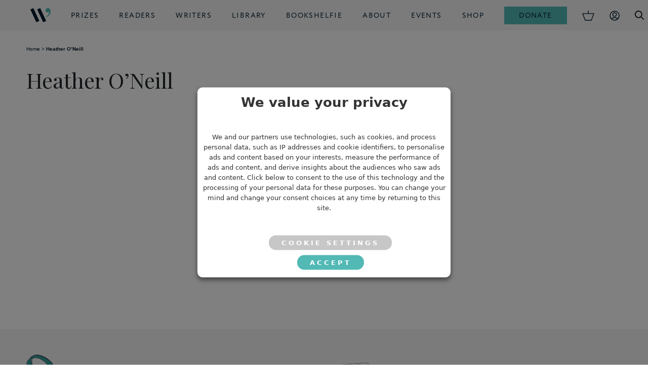

--- FILE ---
content_type: text/html; charset=UTF-8
request_url: https://womensprize.com/tag/heather-oneill/
body_size: 102340
content:
<!doctype html>
<html lang="en-US" class="no-js">

<head>
  <meta charset="UTF-8">
  <title>Heather O’Neill Archives - Women&#039;s Prize : Women&#039;s Prize</title>

  <meta name="viewport" content="width=device-width, initial-scale=1">
  <link rel="icon" type="image/png" href="/favicon-96x96.png" sizes="96x96" />
  <link rel="icon" type="image/svg+xml" href="/favicon.svg" />
  <link rel="shortcut icon" href="/favicon.ico" />
  <link rel="apple-touch-icon" sizes="180x180" href="/apple-touch-icon.png" />
  <meta name="apple-mobile-web-app-title" content="WP" />
  <link rel="manifest" href="/site.webmanifest" />

  <meta name='robots' content='index, follow, max-image-preview:large, max-snippet:-1, max-video-preview:-1' />
	<style>img:is([sizes="auto" i], [sizes^="auto," i]) { contain-intrinsic-size: 3000px 1500px }</style>
	
	<!-- This site is optimized with the Yoast SEO plugin v26.1.1 - https://yoast.com/wordpress/plugins/seo/ -->
	<link rel="canonical" href="https://womensprize.com/tag/heather-oneill/" />
	<meta property="og:locale" content="en_US" />
	<meta property="og:type" content="article" />
	<meta property="og:title" content="Heather O’Neill Archives - Women&#039;s Prize" />
	<meta property="og:url" content="https://womensprize.com/tag/heather-oneill/" />
	<meta property="og:site_name" content="Women&#039;s Prize" />
	<meta name="twitter:card" content="summary_large_image" />
	<meta name="twitter:site" content="@WomensPrize" />
	<script type="application/ld+json" class="yoast-schema-graph">{"@context":"https://schema.org","@graph":[{"@type":"CollectionPage","@id":"https://womensprize.com/tag/heather-oneill/","url":"https://womensprize.com/tag/heather-oneill/","name":"Heather O’Neill Archives - Women&#039;s Prize","isPartOf":{"@id":"https://womensprize.com/#website"},"primaryImageOfPage":{"@id":"https://womensprize.com/tag/heather-oneill/#primaryimage"},"image":{"@id":"https://womensprize.com/tag/heather-oneill/#primaryimage"},"thumbnailUrl":"https://womensprize.com/app/uploads/2024/01/The-Lonely-Hearts-Hotel.jpg","breadcrumb":{"@id":"https://womensprize.com/tag/heather-oneill/#breadcrumb"},"inLanguage":"en-US"},{"@type":"ImageObject","inLanguage":"en-US","@id":"https://womensprize.com/tag/heather-oneill/#primaryimage","url":"https://womensprize.com/app/uploads/2024/01/The-Lonely-Hearts-Hotel.jpg","contentUrl":"https://womensprize.com/app/uploads/2024/01/The-Lonely-Hearts-Hotel.jpg","width":1200,"height":800,"caption":"The Lonely Hearts Hotel"},{"@type":"BreadcrumbList","@id":"https://womensprize.com/tag/heather-oneill/#breadcrumb","itemListElement":[{"@type":"ListItem","position":1,"name":"Home","item":"https://womensprize.com"},{"@type":"ListItem","position":2,"name":"Heather O’Neill"}]},{"@type":"WebSite","@id":"https://womensprize.com/#website","url":"https://womensprize.com/","name":"Women's Prize","description":"Bringing people together through a shared passion for books written by women","publisher":{"@id":"https://womensprize.com/#organization"},"potentialAction":[{"@type":"SearchAction","target":{"@type":"EntryPoint","urlTemplate":"https://womensprize.com/?s={search_term_string}"},"query-input":{"@type":"PropertyValueSpecification","valueRequired":true,"valueName":"search_term_string"}}],"inLanguage":"en-US"},{"@type":"Organization","@id":"https://womensprize.com/#organization","name":"Women's Prize Trust","url":"https://womensprize.com/","logo":{"@type":"ImageObject","inLanguage":"en-US","@id":"https://womensprize.com/#/schema/logo/image/","url":"https://womensprize.com/app/uploads/2023/10/primary_logo.svg","contentUrl":"https://womensprize.com/app/uploads/2023/10/primary_logo.svg","width":1,"height":1,"caption":"Women's Prize Trust"},"image":{"@id":"https://womensprize.com/#/schema/logo/image/"},"sameAs":["https://www.facebook.com/womensprize","https://x.com/WomensPrize"]}]}</script>
	<!-- / Yoast SEO plugin. -->


<link rel='dns-prefetch' href='//fonts.googleapis.com' />
<link rel='dns-prefetch' href='//use.typekit.net' />
<link rel='dns-prefetch' href='//kit.fontawesome.com' />
<link rel="alternate" type="application/rss+xml" title="Women&#039;s Prize &raquo; Heather O’Neill Tag Feed" href="https://womensprize.com/tag/heather-oneill/feed/" />
<link rel='stylesheet' id='tribe-events-pro-mini-calendar-block-styles-css' href='https://womensprize.com/app/plugins/events-calendar-pro/build/css/tribe-events-pro-mini-calendar-block.css?ver=7.7.7' type='text/css' media='all' />
<style id='classic-theme-styles-inline-css' type='text/css'>
/*! This file is auto-generated */
.wp-block-button__link{color:#fff;background-color:#32373c;border-radius:9999px;box-shadow:none;text-decoration:none;padding:calc(.667em + 2px) calc(1.333em + 2px);font-size:1.125em}.wp-block-file__button{background:#32373c;color:#fff;text-decoration:none}
</style>
<style id='global-styles-inline-css' type='text/css'>
:root{--wp--preset--aspect-ratio--square: 1;--wp--preset--aspect-ratio--4-3: 4/3;--wp--preset--aspect-ratio--3-4: 3/4;--wp--preset--aspect-ratio--3-2: 3/2;--wp--preset--aspect-ratio--2-3: 2/3;--wp--preset--aspect-ratio--16-9: 16/9;--wp--preset--aspect-ratio--9-16: 9/16;--wp--preset--color--black: #000000;--wp--preset--color--cyan-bluish-gray: #abb8c3;--wp--preset--color--white: #ffffff;--wp--preset--color--pale-pink: #f78da7;--wp--preset--color--vivid-red: #cf2e2e;--wp--preset--color--luminous-vivid-orange: #ff6900;--wp--preset--color--luminous-vivid-amber: #fcb900;--wp--preset--color--light-green-cyan: #7bdcb5;--wp--preset--color--vivid-green-cyan: #00d084;--wp--preset--color--pale-cyan-blue: #8ed1fc;--wp--preset--color--vivid-cyan-blue: #0693e3;--wp--preset--color--vivid-purple: #9b51e0;--wp--preset--gradient--vivid-cyan-blue-to-vivid-purple: linear-gradient(135deg,rgba(6,147,227,1) 0%,rgb(155,81,224) 100%);--wp--preset--gradient--light-green-cyan-to-vivid-green-cyan: linear-gradient(135deg,rgb(122,220,180) 0%,rgb(0,208,130) 100%);--wp--preset--gradient--luminous-vivid-amber-to-luminous-vivid-orange: linear-gradient(135deg,rgba(252,185,0,1) 0%,rgba(255,105,0,1) 100%);--wp--preset--gradient--luminous-vivid-orange-to-vivid-red: linear-gradient(135deg,rgba(255,105,0,1) 0%,rgb(207,46,46) 100%);--wp--preset--gradient--very-light-gray-to-cyan-bluish-gray: linear-gradient(135deg,rgb(238,238,238) 0%,rgb(169,184,195) 100%);--wp--preset--gradient--cool-to-warm-spectrum: linear-gradient(135deg,rgb(74,234,220) 0%,rgb(151,120,209) 20%,rgb(207,42,186) 40%,rgb(238,44,130) 60%,rgb(251,105,98) 80%,rgb(254,248,76) 100%);--wp--preset--gradient--blush-light-purple: linear-gradient(135deg,rgb(255,206,236) 0%,rgb(152,150,240) 100%);--wp--preset--gradient--blush-bordeaux: linear-gradient(135deg,rgb(254,205,165) 0%,rgb(254,45,45) 50%,rgb(107,0,62) 100%);--wp--preset--gradient--luminous-dusk: linear-gradient(135deg,rgb(255,203,112) 0%,rgb(199,81,192) 50%,rgb(65,88,208) 100%);--wp--preset--gradient--pale-ocean: linear-gradient(135deg,rgb(255,245,203) 0%,rgb(182,227,212) 50%,rgb(51,167,181) 100%);--wp--preset--gradient--electric-grass: linear-gradient(135deg,rgb(202,248,128) 0%,rgb(113,206,126) 100%);--wp--preset--gradient--midnight: linear-gradient(135deg,rgb(2,3,129) 0%,rgb(40,116,252) 100%);--wp--preset--font-size--small: 13px;--wp--preset--font-size--medium: 20px;--wp--preset--font-size--large: 36px;--wp--preset--font-size--x-large: 42px;--wp--preset--spacing--20: 0.44rem;--wp--preset--spacing--30: 0.67rem;--wp--preset--spacing--40: 1rem;--wp--preset--spacing--50: 1.5rem;--wp--preset--spacing--60: 2.25rem;--wp--preset--spacing--70: 3.38rem;--wp--preset--spacing--80: 5.06rem;--wp--preset--shadow--natural: 6px 6px 9px rgba(0, 0, 0, 0.2);--wp--preset--shadow--deep: 12px 12px 50px rgba(0, 0, 0, 0.4);--wp--preset--shadow--sharp: 6px 6px 0px rgba(0, 0, 0, 0.2);--wp--preset--shadow--outlined: 6px 6px 0px -3px rgba(255, 255, 255, 1), 6px 6px rgba(0, 0, 0, 1);--wp--preset--shadow--crisp: 6px 6px 0px rgba(0, 0, 0, 1);}:where(.is-layout-flex){gap: 0.5em;}:where(.is-layout-grid){gap: 0.5em;}body .is-layout-flex{display: flex;}.is-layout-flex{flex-wrap: wrap;align-items: center;}.is-layout-flex > :is(*, div){margin: 0;}body .is-layout-grid{display: grid;}.is-layout-grid > :is(*, div){margin: 0;}:where(.wp-block-columns.is-layout-flex){gap: 2em;}:where(.wp-block-columns.is-layout-grid){gap: 2em;}:where(.wp-block-post-template.is-layout-flex){gap: 1.25em;}:where(.wp-block-post-template.is-layout-grid){gap: 1.25em;}.has-black-color{color: var(--wp--preset--color--black) !important;}.has-cyan-bluish-gray-color{color: var(--wp--preset--color--cyan-bluish-gray) !important;}.has-white-color{color: var(--wp--preset--color--white) !important;}.has-pale-pink-color{color: var(--wp--preset--color--pale-pink) !important;}.has-vivid-red-color{color: var(--wp--preset--color--vivid-red) !important;}.has-luminous-vivid-orange-color{color: var(--wp--preset--color--luminous-vivid-orange) !important;}.has-luminous-vivid-amber-color{color: var(--wp--preset--color--luminous-vivid-amber) !important;}.has-light-green-cyan-color{color: var(--wp--preset--color--light-green-cyan) !important;}.has-vivid-green-cyan-color{color: var(--wp--preset--color--vivid-green-cyan) !important;}.has-pale-cyan-blue-color{color: var(--wp--preset--color--pale-cyan-blue) !important;}.has-vivid-cyan-blue-color{color: var(--wp--preset--color--vivid-cyan-blue) !important;}.has-vivid-purple-color{color: var(--wp--preset--color--vivid-purple) !important;}.has-black-background-color{background-color: var(--wp--preset--color--black) !important;}.has-cyan-bluish-gray-background-color{background-color: var(--wp--preset--color--cyan-bluish-gray) !important;}.has-white-background-color{background-color: var(--wp--preset--color--white) !important;}.has-pale-pink-background-color{background-color: var(--wp--preset--color--pale-pink) !important;}.has-vivid-red-background-color{background-color: var(--wp--preset--color--vivid-red) !important;}.has-luminous-vivid-orange-background-color{background-color: var(--wp--preset--color--luminous-vivid-orange) !important;}.has-luminous-vivid-amber-background-color{background-color: var(--wp--preset--color--luminous-vivid-amber) !important;}.has-light-green-cyan-background-color{background-color: var(--wp--preset--color--light-green-cyan) !important;}.has-vivid-green-cyan-background-color{background-color: var(--wp--preset--color--vivid-green-cyan) !important;}.has-pale-cyan-blue-background-color{background-color: var(--wp--preset--color--pale-cyan-blue) !important;}.has-vivid-cyan-blue-background-color{background-color: var(--wp--preset--color--vivid-cyan-blue) !important;}.has-vivid-purple-background-color{background-color: var(--wp--preset--color--vivid-purple) !important;}.has-black-border-color{border-color: var(--wp--preset--color--black) !important;}.has-cyan-bluish-gray-border-color{border-color: var(--wp--preset--color--cyan-bluish-gray) !important;}.has-white-border-color{border-color: var(--wp--preset--color--white) !important;}.has-pale-pink-border-color{border-color: var(--wp--preset--color--pale-pink) !important;}.has-vivid-red-border-color{border-color: var(--wp--preset--color--vivid-red) !important;}.has-luminous-vivid-orange-border-color{border-color: var(--wp--preset--color--luminous-vivid-orange) !important;}.has-luminous-vivid-amber-border-color{border-color: var(--wp--preset--color--luminous-vivid-amber) !important;}.has-light-green-cyan-border-color{border-color: var(--wp--preset--color--light-green-cyan) !important;}.has-vivid-green-cyan-border-color{border-color: var(--wp--preset--color--vivid-green-cyan) !important;}.has-pale-cyan-blue-border-color{border-color: var(--wp--preset--color--pale-cyan-blue) !important;}.has-vivid-cyan-blue-border-color{border-color: var(--wp--preset--color--vivid-cyan-blue) !important;}.has-vivid-purple-border-color{border-color: var(--wp--preset--color--vivid-purple) !important;}.has-vivid-cyan-blue-to-vivid-purple-gradient-background{background: var(--wp--preset--gradient--vivid-cyan-blue-to-vivid-purple) !important;}.has-light-green-cyan-to-vivid-green-cyan-gradient-background{background: var(--wp--preset--gradient--light-green-cyan-to-vivid-green-cyan) !important;}.has-luminous-vivid-amber-to-luminous-vivid-orange-gradient-background{background: var(--wp--preset--gradient--luminous-vivid-amber-to-luminous-vivid-orange) !important;}.has-luminous-vivid-orange-to-vivid-red-gradient-background{background: var(--wp--preset--gradient--luminous-vivid-orange-to-vivid-red) !important;}.has-very-light-gray-to-cyan-bluish-gray-gradient-background{background: var(--wp--preset--gradient--very-light-gray-to-cyan-bluish-gray) !important;}.has-cool-to-warm-spectrum-gradient-background{background: var(--wp--preset--gradient--cool-to-warm-spectrum) !important;}.has-blush-light-purple-gradient-background{background: var(--wp--preset--gradient--blush-light-purple) !important;}.has-blush-bordeaux-gradient-background{background: var(--wp--preset--gradient--blush-bordeaux) !important;}.has-luminous-dusk-gradient-background{background: var(--wp--preset--gradient--luminous-dusk) !important;}.has-pale-ocean-gradient-background{background: var(--wp--preset--gradient--pale-ocean) !important;}.has-electric-grass-gradient-background{background: var(--wp--preset--gradient--electric-grass) !important;}.has-midnight-gradient-background{background: var(--wp--preset--gradient--midnight) !important;}.has-small-font-size{font-size: var(--wp--preset--font-size--small) !important;}.has-medium-font-size{font-size: var(--wp--preset--font-size--medium) !important;}.has-large-font-size{font-size: var(--wp--preset--font-size--large) !important;}.has-x-large-font-size{font-size: var(--wp--preset--font-size--x-large) !important;}
:where(.wp-block-post-template.is-layout-flex){gap: 1.25em;}:where(.wp-block-post-template.is-layout-grid){gap: 1.25em;}
:where(.wp-block-columns.is-layout-flex){gap: 2em;}:where(.wp-block-columns.is-layout-grid){gap: 2em;}
:root :where(.wp-block-pullquote){font-size: 1.5em;line-height: 1.6;}
</style>
<link rel='stylesheet' id='trustseal_style-css' href='https://womensprize.com/app/plugins/donation-for-woocommerce/assets/css/user-wc-donation-form.css?ver=3.9.7&#038;t=19012026112451' type='text/css' media='all' />
<link rel='stylesheet' id='cookie-law-info-css' href='https://womensprize.com/app/plugins/webtoffee-gdpr-cookie-consent/public/css/cookie-law-info-public.css?ver=2.3.7' type='text/css' media='all' />
<link rel='stylesheet' id='cookie-law-info-gdpr-css' href='https://womensprize.com/app/plugins/webtoffee-gdpr-cookie-consent/public/css/cookie-law-info-gdpr.css?ver=2.3.7' type='text/css' media='all' />
<style id='cookie-law-info-gdpr-inline-css' type='text/css'>
.cli-modal-content, .cli-tab-content { background-color: #ffffff; }.cli-privacy-content-text, .cli-modal .cli-modal-dialog, .cli-tab-container p, a.cli-privacy-readmore { color: #000000; }.cli-tab-header { background-color: #f2f2f2; }.cli-tab-header, .cli-tab-header a.cli-nav-link,span.cli-necessary-caption,.cli-switch .cli-slider:after { color: #000000; }.cli-switch .cli-slider:before { background-color: #ffffff; }.cli-switch input:checked + .cli-slider:before { background-color: #ffffff; }.cli-switch .cli-slider { background-color: #e3e1e8; }.cli-switch input:checked + .cli-slider { background-color: #28a745; }.cli-modal-close svg { fill: #000000; }.cli-tab-footer .wt-cli-privacy-accept-all-btn { background-color: #00acad; color: #ffffff}.cli-tab-footer .wt-cli-privacy-accept-btn { background-color: #00acad; color: #ffffff}.cli-tab-header a:before{ border-right: 1px solid #000000; border-bottom: 1px solid #000000; }
</style>
<link rel='stylesheet' id='woocommerce-layout-css' href='https://womensprize.com/app/plugins/woocommerce/assets/css/woocommerce-layout.css?ver=10.2.2' type='text/css' media='all' />
<link rel='stylesheet' id='woocommerce-smallscreen-css' href='https://womensprize.com/app/plugins/woocommerce/assets/css/woocommerce-smallscreen.css?ver=10.2.2' type='text/css' media='only screen and (max-width: 768px)' />
<link rel='stylesheet' id='woocommerce-general-css' href='https://womensprize.com/app/plugins/woocommerce/assets/css/woocommerce.css?ver=10.2.2' type='text/css' media='all' />
<style id='woocommerce-inline-inline-css' type='text/css'>
.woocommerce form .form-row .required { visibility: visible; }
</style>
<link rel='stylesheet' id='jquery-ui-style-css' href='https://womensprize.com/app/plugins/woocommerce-bookings/dist/jquery-ui-styles.css?ver=1.11.4-wc-bookings.2.2.9' type='text/css' media='all' />
<link rel='stylesheet' id='wc-bookings-styles-css' href='https://womensprize.com/app/plugins/woocommerce-bookings/dist/frontend.css?ver=2.2.9' type='text/css' media='all' />
<link rel='stylesheet' id='brands-styles-css' href='https://womensprize.com/app/plugins/woocommerce/assets/css/brands.css?ver=10.2.2' type='text/css' media='all' />
<link rel='stylesheet' id='fonts-google-css' href='https://fonts.googleapis.com/css2?family=Playfair+Display&#038;display=swap&#038;ver=1.0.0' type='text/css' media='all' />
<link rel='stylesheet' id='fonts-adobe-css' href='https://use.typekit.net/akx8ckt.css?ver=1.0.0' type='text/css' media='all' />
<link rel='stylesheet' id='font-awesome-css' href='https://kit.fontawesome.com/09e78e7d0e.css?ver=1.0.0' type='text/css' media='all' />
<link rel='stylesheet' id='style-css' href='https://womensprize.com/app/themes/womensprize2023/style.css?ver=250' type='text/css' media='all' />
<script type="text/javascript" src="https://womensprize.com/admin/wp-includes/js/jquery/jquery.min.js?ver=3.7.1" id="jquery-core-js"></script>
<script type="text/javascript" id="cookie-law-info-js-extra">
/* <![CDATA[ */
var Cli_Data = {"nn_cookie_ids":[],"non_necessary_cookies":[],"cookielist":{"necessary":{"id":14,"status":true,"priority":0,"title":"Necessary","strict":true,"default_state":false,"ccpa_optout":false,"loadonstart":false},"functional":{"id":15,"status":true,"priority":5,"title":"Functional","strict":false,"default_state":false,"ccpa_optout":false,"loadonstart":false},"performance":{"id":16,"status":true,"priority":4,"title":"Performance","strict":false,"default_state":false,"ccpa_optout":false,"loadonstart":false},"analytics":{"id":17,"status":true,"priority":3,"title":"Analytics","strict":false,"default_state":false,"ccpa_optout":false,"loadonstart":false},"advertisement":{"id":18,"status":true,"priority":2,"title":"Advertisement","strict":false,"default_state":false,"ccpa_optout":false,"loadonstart":false},"others":{"id":19,"status":true,"priority":1,"title":"Others","strict":false,"default_state":false,"ccpa_optout":false,"loadonstart":false}},"ajax_url":"https:\/\/womensprize.com\/admin\/wp-admin\/admin-ajax.php","current_lang":"en","security":"4b7e887f20","eu_countries":["GB"],"geoIP":"disabled","use_custom_geolocation_api":"","custom_geolocation_api":"https:\/\/geoip.cookieyes.com\/geoip\/checker\/result.php","consentVersion":"1","strictlyEnabled":["necessary","obligatoire"],"cookieDomain":"","privacy_length":"250","ccpaEnabled":"","ccpaRegionBased":"","ccpaBarEnabled":"","ccpaType":"gdpr","triggerDomRefresh":"","secure_cookies":""};
var log_object = {"ajax_url":"https:\/\/womensprize.com\/admin\/wp-admin\/admin-ajax.php"};
/* ]]> */
</script>
<script type="text/javascript" src="https://womensprize.com/app/plugins/webtoffee-gdpr-cookie-consent/public/js/cookie-law-info-public.js?ver=2.3.7" id="cookie-law-info-js"></script>
<script type="text/javascript" src="https://womensprize.com/app/plugins/woocommerce/assets/js/jquery-blockui/jquery.blockUI.min.js?ver=2.7.0-wc.10.2.2" id="jquery-blockui-js" defer="defer" data-wp-strategy="defer"></script>
<script type="text/javascript" id="wc-add-to-cart-js-extra">
/* <![CDATA[ */
var wc_add_to_cart_params = {"ajax_url":"\/admin\/wp-admin\/admin-ajax.php","wc_ajax_url":"\/?wc-ajax=%%endpoint%%","i18n_view_cart":"View cart","cart_url":"https:\/\/womensprize.com\/cart\/","is_cart":"","cart_redirect_after_add":"yes"};
/* ]]> */
</script>
<script type="text/javascript" src="https://womensprize.com/app/plugins/woocommerce/assets/js/frontend/add-to-cart.min.js?ver=10.2.2" id="wc-add-to-cart-js" defer="defer" data-wp-strategy="defer"></script>
<script type="text/javascript" src="https://womensprize.com/app/plugins/woocommerce/assets/js/js-cookie/js.cookie.min.js?ver=2.1.4-wc.10.2.2" id="js-cookie-js" defer="defer" data-wp-strategy="defer"></script>
<script type="text/javascript" id="woocommerce-js-extra">
/* <![CDATA[ */
var woocommerce_params = {"ajax_url":"\/admin\/wp-admin\/admin-ajax.php","wc_ajax_url":"\/?wc-ajax=%%endpoint%%","i18n_password_show":"Show password","i18n_password_hide":"Hide password"};
/* ]]> */
</script>
<script type="text/javascript" src="https://womensprize.com/app/plugins/woocommerce/assets/js/frontend/woocommerce.min.js?ver=10.2.2" id="woocommerce-js" defer="defer" data-wp-strategy="defer"></script>
<link rel="https://api.w.org/" href="https://womensprize.com/wp-json/" /><link rel="alternate" title="JSON" type="application/json" href="https://womensprize.com/wp-json/wp/v2/tags/676" /><link rel="EditURI" type="application/rsd+xml" title="RSD" href="https://womensprize.com/admin/xmlrpc.php?rsd" />
<meta name="et-api-version" content="v1"><meta name="et-api-origin" content="https://womensprize.com"><link rel="https://theeventscalendar.com/" href="https://womensprize.com/wp-json/tribe/tickets/v1/" /><meta name="tec-api-version" content="v1"><meta name="tec-api-origin" content="https://womensprize.com"><link rel="alternate" href="https://womensprize.com/wp-json/tribe/events/v1/events/?tags=heather-oneill" />  <link rel="preconnect" href="https://fonts.googleapis.com">
  <link rel="preconnect" href="https://fonts.gstatic.com" crossorigin>
	<noscript><style>.woocommerce-product-gallery{ opacity: 1 !important; }</style></noscript>
	</head>

<body class="archive tag tag-heather-oneill tag-676 wp-theme-womensprize2023 theme-womensprize2023 woocommerce-no-js tribe-no-js tec-no-tickets-on-recurring tec-no-rsvp-on-recurring theme_default tribe-theme-womensprize2023">
  <div class="wom-header">
    <div id="menu-overlay" class="menu-overlay"></div>
    <div class="nav-main">
      <nav id="site-navigation" class="navbar navbar-expand-xl fixed-top px-1 px-md-5 disc" role="navigation">
        <div class="container">
          <a href="/" class="main-logo-wrapper">
            <img src="https://womensprize.com/app/themes/womensprize2023/assets/img/logos/primary_logo.svg" alt="Women's Prize" class="main-logo" />
          </a>

          <div class="hidden-icons">
            <span class="search-link">
              <svg xmlns="http://www.w3.org/2000/svg" viewBox="0 0 512 512">
                <path d="M368 208A160 160 0 1 0 48 208a160 160 0 1 0 320 0zM337.1 371.1C301.7 399.2 256.8 416 208 416C93.1 416 0 322.9 0 208S93.1 0 208 0S416 93.1 416 208c0 48.8-16.8 93.7-44.9 129.1L505 471c9.4 9.4 9.4 24.6 0 33.9s-24.6 9.4-33.9 0L337.1 371.1z" />
              </svg>
            </span>

            <div id="main-nav-mobile_icons" class="collapse navbar-collapse heading-font"><ul id="mobile_icons-menu" class="navbar-nav justify-content-end"><li id="menu-item-4405" class="menu-item menu-item-type-post_type menu-item-object-page nav-item-4405 is-icon"><a href="https://womensprize.com/cart/" class="nav-link  " ><svg width="26" height="21" viewBox="0 0 26 21" fill="none" xmlns="http://www.w3.org/2000/svg">
            <path d="M25 6.1958L19.4853 19.9998H14.9522H11.0478H6.50368L1 6.1958H25Z" stroke="#001A2C" stroke-width="1.5" stroke-linecap="round" stroke-linejoin="round"/>
            <path d="M13.0039 1V5.71566" stroke="#001A2C" stroke-width="1.5" stroke-linecap="round" stroke-linejoin="round"/>
          </svg></a></li><li id="menu-item-4404" class="menu-item menu-item-type-post_type menu-item-object-page nav-item-4404 is-icon"><a href="https://womensprize.com/my-account/" class="nav-link  " ><svg width="20" height="20" viewBox="0 0 20 20" fill="none" xmlns="http://www.w3.org/2000/svg">
    <path d="M10.0003 11.2598C11.9754 11.2598 13.5765 9.65872 13.5765 7.68363C13.5765 5.70855 11.9754 4.10742 10.0003 4.10742C8.0252 4.10742 6.42407 5.70855 6.42407 7.68363C6.42407 9.65872 8.0252 11.2598 10.0003 11.2598Z" stroke="#001A2C" stroke-width="1.5" stroke-miterlimit="10"/>
    <path d="M16.3598 16.359C14.877 14.7017 12.5854 13.6392 10.0003 13.6392C7.41532 13.6392 5.11576 14.7096 3.64087 16.359" stroke="#001A2C" stroke-width="1.5" stroke-miterlimit="10"/>
    <path d="M10 19C14.9706 19 19 14.9706 19 10C19 5.02944 14.9706 1 10 1C5.02944 1 1 5.02944 1 10C1 14.9706 5.02944 19 10 19Z" stroke="#001A2C" stroke-width="1.5" stroke-miterlimit="10"/>
  </svg></a></li></ul></div>          </div>

          <button id="mobile-hamburger" class="navbar-toggler" type="button" data-bs-toggle="collapse" data-bs-target="#main-nav" aria-controls="main-nav" aria-expanded="false" aria-label="Toggle navigation">
            <span class="navbar-toggler-icon"></span>
          </button>

          
<div class="row search-row mobile-search bg_grey">
  <div class="col-12">
    <div class="d-flex align-items-center justify-content-center search-row-inner">
      <div class="text-center">
                  <h1>Search</h1>
        
        <form action="https://womensprize.com" class="search-form" method="get">
          <input type="text" name="s" placeholder="Search..." />
          <button type="submit" class="search-submit"><i class="fa-light fa-magnifying-glass"></i></button>
        </form>
      </div>
    </div>
  </div>
</div>
          <div id="main-nav" class="collapse navbar-collapse heading-font"><ul id="primary-menu" class="navbar-nav justify-content-end"><li id="menu-item-30" class="menu-item menu-item-type-post_type menu-item-object-page nav-item-30 menu-item-has-children dropdown"><a href="https://womensprize.com/prizes/" class="nav-link nav-link active dropdown-toggle " data-bs-toggle="dropdown" aria-haspopup="true" aria-expanded="false" >Prizes</a><div class="dropdown-menu py-5"><div class="container py-4"><div class="row justify-content-center justify-content-xl-between justify-content-xxl-start"><ul class="mega-menu-sub col-12 col-xl-8 offset-0 offset-xl-1"><li id="menu-item-39" class="menu-item menu-item-type-post_type menu-item-object-page nav-item-39 menu-item-has-children dropdown "><img class="sub-menu-img" src="https://womensprize.com/app/uploads/2025/09/01_WPF_2026_lockup_72-3-222x300.png" alt="" loading="lazy" /><a class="nav-link" href="https://womensprize.com/prizes/womens-prize-for-fiction/" > Women’s Prize For Fiction</a><ul class="mega-menu-sub col-12 col-xl-8 offset-0 offset-xl-1"><li id="menu-item-71244" class="menu-item menu-item-type-post_type menu-item-object-page nav-item-71244 "><a class="nav-link" href="https://womensprize.com/prizes/womens-prize-for-fiction/judges/" > Judges</a></li><li id="menu-item-4947" class="menu-item menu-item-type-post_type menu-item-object-page nav-item-4947 "><a class="nav-link" href="https://womensprize.com/prizes/womens-prize-for-fiction/resources/" > Resources</a></li></ul></li><li id="menu-item-51" class="menu-item menu-item-type-post_type menu-item-object-page nav-item-51 menu-item-has-children dropdown "><img class="sub-menu-img" src="https://womensprize.com/app/uploads/2025/09/01_WPNF_2026_lockup_72-3-218x300.png" alt="" loading="lazy" /><a class="nav-link" href="https://womensprize.com/prizes/womens-prize-for-non-fiction/" > Women’s Prize For Non-Fiction</a><ul class="mega-menu-sub col-12 col-xl-8 offset-0 offset-xl-1"><li id="menu-item-71250" class="menu-item menu-item-type-post_type menu-item-object-page nav-item-71250 "><a class="nav-link" href="https://womensprize.com/prizes/womens-prize-for-non-fiction/judges/" > Judges</a></li><li id="menu-item-4904" class="menu-item menu-item-type-post_type menu-item-object-page nav-item-4904 "><a class="nav-link" href="https://womensprize.com/prizes/womens-prize-for-non-fiction/resources/" > Resources</a></li></ul></li></ul><div class="feature-menu-item-wrapper col-12 col-lg-3"><div class="prize_images"><a class="item" href="https://womensprize.com/meet-the-judges-of-the-2026-womens-prizes/" target=""><img class="" src="https://womensprize.com/app/uploads/2025/10/Judges_2026_Womens_Prize_branded_web-1-1-300x200.jpg" alt="" loading="lazy" /></a></div></div></div></div></div></li><li id="menu-item-4392" class="menu-item menu-item-type-post_type menu-item-object-page nav-item-4392 menu-item-has-children dropdown"><a href="https://womensprize.com/readers/" class="nav-link nav-link active dropdown-toggle " data-bs-toggle="dropdown" aria-haspopup="true" aria-expanded="false" >Readers</a><div class="dropdown-menu py-5"><div class="container py-4"><div class="row justify-content-center justify-content-xl-between justify-content-xxl-start"><ul class="mega-menu-sub col-12 col-xl-8 offset-0 offset-xl-1"><li id="menu-item-4393" class="menu-item menu-item-type-post_type menu-item-object-page nav-item-4393 menu-item-has-children dropdown "><a class="nav-link" href="https://womensprize.com/readers/" > Readers</a><ul class="mega-menu-sub col-12 col-xl-8 offset-0 offset-xl-1"><li id="menu-item-4396" class="menu-item menu-item-type-taxonomy menu-item-object-category nav-item-4396 "><a class="nav-link" href="https://womensprize.com/category/articles/" > / Articles</a></li><li id="menu-item-4394" class="menu-item menu-item-type-taxonomy menu-item-object-category nav-item-4394 "><a class="nav-link" href="https://womensprize.com/category/interviews/" > / Interviews</a></li><li id="menu-item-4395" class="menu-item menu-item-type-taxonomy menu-item-object-category nav-item-4395 "><a class="nav-link" href="https://womensprize.com/category/news/" > / News</a></li><li id="menu-item-4397" class="menu-item menu-item-type-taxonomy menu-item-object-category nav-item-4397 "><a class="nav-link" href="https://womensprize.com/category/recommendations/" > / Recommendations</a></li><li id="menu-item-11252" class="menu-item menu-item-type-taxonomy menu-item-object-category nav-item-11252 "><a class="nav-link" href="https://womensprize.com/category/competitions/" > / Win</a></li></ul></li></ul><div class="feature-menu-item-wrapper col-12 col-lg-3"><a class="event_card" href="https://womensprize.com/product/womens-prize-x-black-beech-bookworm-mittens/" target="_blank">
      <span class="card_image">
        <img src="https://womensprize.com/app/uploads/2025/09/Book-Worm-Mittens-1024x683.jpg" alt="" loading="lazy" />
      </span>
      <span class="card_content">
        <p class="signpost"></p>
        <h3><strong>Women's Prize x Black & Beech Bookworm Mittens</strong></h3>
        <p class="date-text"></p>
      </span>
    </a></div></div></div></div></li><li id="menu-item-4828" class="menu-item menu-item-type-post_type menu-item-object-page nav-item-4828 menu-item-has-children dropdown"><a href="https://womensprize.com/writers/" class="nav-link nav-link active dropdown-toggle " data-bs-toggle="dropdown" aria-haspopup="true" aria-expanded="false" >Writers</a><div class="dropdown-menu py-5"><div class="container py-4"><div class="row justify-content-center justify-content-xl-between justify-content-xxl-start"><ul class="mega-menu-sub col-12 col-xl-8 offset-0 offset-xl-1"><li id="menu-item-4890" class="menu-item menu-item-type-post_type menu-item-object-page nav-item-4890 "><a class="nav-link" href="https://womensprize.com/writers/" > Writers</a></li><li id="menu-item-4870" class="menu-item menu-item-type-taxonomy menu-item-object-category nav-item-4870 "><a class="nav-link" href="https://womensprize.com/category/writers-toolkit/" > / Writers' Toolkit</a></li><li id="menu-item-4868" class="menu-item menu-item-type-post_type menu-item-object-page nav-item-4868 menu-item-has-children dropdown is-icon "><a class="nav-link" href="https://womensprize.com/writers/discoveries/" > Discoveries</a><ul class="mega-menu-sub col-12 col-xl-8 offset-0 offset-xl-1"><li id="menu-item-21759" class="menu-item menu-item-type-post_type menu-item-object-page nav-item-21759 "><a class="nav-link" href="https://womensprize.com/writers/discoveries/resources/" > / Resources</a></li></ul></li><li id="menu-item-4869" class="menu-item menu-item-type-post_type menu-item-object-page nav-item-4869 "><a class="nav-link" href="https://womensprize.com/writers/horizons/" > Horizons</a></li></ul><div class="feature-menu-item-wrapper col-12 col-lg-3"><a class="event_card" href="https://womensprize.com/product/the-writers-pencil-set/" target="_blank">
      <span class="card_image">
        <img src="https://womensprize.com/app/uploads/2024/01/Pencils-Again-1024x1024.jpg" alt="The Writer's Pencil Set" loading="lazy" />
      </span>
      <span class="card_content">
        <p class="signpost"></p>
        <h3><strong>The Writer's Pencil Set</strong></h3>
        <p class="date-text"></p>
      </span>
    </a></div></div></div></div></li><li id="menu-item-4391" class="menu-item menu-item-type-post_type menu-item-object-page nav-item-4391"><a href="https://womensprize.com/library/" class="nav-link  " >Library</a></li><li id="menu-item-70644" class="menu-item menu-item-type-post_type menu-item-object-page nav-item-70644"><a href="https://womensprize.com/podcast/" class="nav-link  " >Bookshelfie</a></li><li id="menu-item-29" class="menu-item menu-item-type-post_type menu-item-object-page nav-item-29 menu-item-has-children dropdown"><a href="https://womensprize.com/about/" class="nav-link nav-link active dropdown-toggle " data-bs-toggle="dropdown" aria-haspopup="true" aria-expanded="false" >About</a><div class="dropdown-menu py-5"><div class="container py-4"><div class="row justify-content-center justify-content-xl-between justify-content-xxl-start"><ul class="mega-menu-sub col-12 col-xl-8 offset-0 offset-xl-1"><li id="menu-item-4906" class="menu-item menu-item-type-post_type menu-item-object-page nav-item-4906 menu-item-has-children dropdown "><a class="nav-link" href="https://womensprize.com/about/" > About</a><ul class="mega-menu-sub col-12 col-xl-8 offset-0 offset-xl-1"><li id="menu-item-53" class="menu-item menu-item-type-post_type menu-item-object-page nav-item-53 "><a class="nav-link" href="https://womensprize.com/prizes/sponsors/" > Sponsors</a></li><li id="menu-item-21994" class="menu-item menu-item-type-post_type menu-item-object-page nav-item-21994 "><a class="nav-link" href="https://womensprize.com/partners/" > Partners</a></li><li id="menu-item-21993" class="menu-item menu-item-type-post_type menu-item-object-page nav-item-21993 "><a class="nav-link" href="https://womensprize.com/supporters/" > Supporters</a></li></ul></li><li id="menu-item-4905" class="menu-item menu-item-type-post_type menu-item-object-page nav-item-4905 "><a class="nav-link" href="https://womensprize.com/about/impact/" > Impact</a></li></ul></div></div></div></li><li id="menu-item-8392" class="menu-item menu-item-type-post_type menu-item-object-page nav-item-8392"><a href="https://womensprize.com/readers/events/" class="nav-link  " >Events</a></li><li id="menu-item-4907" class="menu-item menu-item-type-post_type menu-item-object-page nav-item-4907"><a href="https://womensprize.com/shop/" class="nav-link  " >Shop</a></li><li id="menu-item-4399" class="menu-item menu-item-type-post_type menu-item-object-page nav-item-4399 is-btn"><a href="https://womensprize.com/donate/" class="nav-link  btn btn_primary btn_jade" >Donate</a></li><li id="menu-item-4401" class="menu-item menu-item-type-post_type menu-item-object-page nav-item-4401 is-icon hide-on-mobile"><a href="https://womensprize.com/cart/" class="nav-link  " ><svg width="26" height="21" viewBox="0 0 26 21" fill="none" xmlns="http://www.w3.org/2000/svg">
            <path d="M25 6.1958L19.4853 19.9998H14.9522H11.0478H6.50368L1 6.1958H25Z" stroke="#001A2C" stroke-width="1.5" stroke-linecap="round" stroke-linejoin="round"/>
            <path d="M13.0039 1V5.71566" stroke="#001A2C" stroke-width="1.5" stroke-linecap="round" stroke-linejoin="round"/>
          </svg></a></li><li id="menu-item-4400" class="menu-item menu-item-type-post_type menu-item-object-page nav-item-4400 is-icon hide-on-mobile"><a href="https://womensprize.com/my-account/" class="nav-link  " ><svg width="20" height="20" viewBox="0 0 20 20" fill="none" xmlns="http://www.w3.org/2000/svg">
    <path d="M10.0003 11.2598C11.9754 11.2598 13.5765 9.65872 13.5765 7.68363C13.5765 5.70855 11.9754 4.10742 10.0003 4.10742C8.0252 4.10742 6.42407 5.70855 6.42407 7.68363C6.42407 9.65872 8.0252 11.2598 10.0003 11.2598Z" stroke="#001A2C" stroke-width="1.5" stroke-miterlimit="10"/>
    <path d="M16.3598 16.359C14.877 14.7017 12.5854 13.6392 10.0003 13.6392C7.41532 13.6392 5.11576 14.7096 3.64087 16.359" stroke="#001A2C" stroke-width="1.5" stroke-miterlimit="10"/>
    <path d="M10 19C14.9706 19 19 14.9706 19 10C19 5.02944 14.9706 1 10 1C5.02944 1 1 5.02944 1 10C1 14.9706 5.02944 19 10 19Z" stroke="#001A2C" stroke-width="1.5" stroke-miterlimit="10"/>
  </svg></a></li></ul></div>
          <span class="search-link">
            <svg xmlns="http://www.w3.org/2000/svg" viewBox="0 0 512 512">
              <path d="M368 208A160 160 0 1 0 48 208a160 160 0 1 0 320 0zM337.1 371.1C301.7 399.2 256.8 416 208 416C93.1 416 0 322.9 0 208S93.1 0 208 0S416 93.1 416 208c0 48.8-16.8 93.7-44.9 129.1L505 471c9.4 9.4 9.4 24.6 0 33.9s-24.6 9.4-33.9 0L337.1 371.1z" />
            </svg>
          </span>
        </div>
      </nav>
    </div>
  </div>

  
<div class="row search-row desktop-search bg_grey">
  <div class="col-12">
    <div class="d-flex align-items-center justify-content-center search-row-inner">
      <div class="text-center">
                  <h1>Search</h1>
        
        <form action="https://womensprize.com" class="search-form" method="get">
          <input type="text" name="s" placeholder="Search..." />
          <button type="submit" class="search-submit"><i class="fa-light fa-magnifying-glass"></i></button>
        </form>
      </div>
    </div>
  </div>
</div>
  <div class="spacer"></div>

    <div class="container bg_white breadcrumb-wrapper">
    <div class="row">
      <div class="col-md-12">
        <div class="breadcrumbs">
          <p id="breadcrumbs"><span><span><a href="https://womensprize.com">Home</a></span> &gt; <span class="breadcrumb_last" aria-current="page"><strong>Heather O’Neill</strong></span></span></p>        </div>
      </div>
    </div>
  </div>

<header class="hero hero_news">
  <div class="container">

    <div class="row d-flex align-items-center justify-content-center">
      <div class="col-12">
        <h1>Heather O’Neill</h1>      </div>
    </div>
  </div>
</header>

<section class="wom-posts-section" data-category-id="676" data-row-index="1711818421" data-type="post" data-taxonomy="filter" data-posts-per-page="10" id="archive-container-1711818421" data-columns="4">
  <div class="container">
    
    
    <div class="card-wrapper">
      <div class="row posts-container  hide-excerpt-in-cards mb-5" id="post-excerpts-container-1711818421">
        <p class="none-found">No articles found</p>      </div>

      <div class="loading-icon" style="display: none;"></div>

              <div class="row text-center mt-5">
          <div class="col">
            <button id="archive-load-more-1711818421" class="btn btn_secondary btn_white archive-load-more" disabled>Load more</button>
          </div>
        </div>
          </div>

  </div>
</section>


<section class="podcast-events bg_grey illustration-normal">
  <div class="container">
    <div class="row mb-4 d-none d-lg-flex">
      <div class="col-12 col-lg-3">
        <div>
                      <div class="illustration normal">
              <img src="https://womensprize.com/app/themes/womensprize2023/assets/img/illustrations/headphones.svg" alt="Headphones" loading="lazy" />
            </div>
                    <h2><strong>Bookshelfie Podcast</strong></h2>
        </div>
      </div>
      <div class="col-12 col-lg-3">
        <a href="https://link.chtbl.com/Womens_Prize_for_Fiction_Podcast" class="btn btn_secondary btn_white" target="_blank">Listen Now</a>
      </div>
      <div class="col-12 col-lg-3">
        <div>
                      <div class="illustration normal">
              <svg width="118" height="118" viewBox="0 0 118 118" fill="none" xmlns="http://www.w3.org/2000/svg" xmlns:xlink="http://www.w3.org/1999/xlink">
                <rect width="118" height="118" fill="url(#pattern0)" />
                <defs>
                  <pattern id="pattern0" patternContentUnits="objectBoundingBox" width="1" height="1">
                    <use xlink:href="#image0_4532_5097" transform="scale(0.0025)" />
                  </pattern>
                  <image id="image0_4532_5097" width="400" height="400" xlink:href="[data-uri]" />
                </defs>
              </svg>
            </div>
                    <h2><strong>Events</strong></h2>
        </div>
      </div>
      <div class="col-12 col-lg-3">
        <a href="https://womensprize.com/readers/events/" class="btn btn_secondary btn_white" target="_blank">Explore</a>
      </div>
    </div>

    <div class="row podcast-bookshelfie">
      <div class="col-12 col-lg-5">
                <div class="card_wrapper_header d-lg-none">
          <h2><strong>Bookshelfie Podcast</strong></h2>
          <a href="https://link.chtbl.com/Womens_Prize_for_Fiction_Podcast" class="btn btn_secondary btn_white btn_right" target="_blank">Listen Now</a>
        </div>

        <div class="row">
          <div class="col-12">
            <ul class="podcasts"><li class="podcast first" data-audio="https://dts.podtrac.com/redirect.mp3/audioboom.com/posts/8819209.mp3?modified=1766051651&sid=5086917&source=api" data-image="https://audioboom.com/i/43268220"><img alt="Bookshelfie: Self Esteem" src="https://audioboom.com/i/43268220" loading="lazy" /><div><span class="h2 play"><strong><i class="fa-kit fa-solid-play"></i><i class="fa-solid fa-circle-pause"></i>Listen Now</strong></span><br>S8 E25: Bookshelfie: Self Esteem</div></li></ul>          </div>
        </div>
      </div>

      <div class="col-12 col-lg-6 offset-lg-1 events-wrapper">
        <div class="illustration-right">
          <img src="https://womensprize.com/app/themes/womensprize2023/assets/img/illustrations/tickets.svg" alt="Tickets" loading="lazy" />
        </div>

        <div class="card_wrapper_header d-lg-none">
          <h2><strong>Events</strong></h2>
          <a href="https://womensprize.com/readers/events/" class="btn btn_secondary btn_white btn_right">Explore</a>
        </div>

        <div class="row">
          <div class="col-12"><a class="event_card" href="https://womensprize.com/event/womens-prize-live-2026/">
    <span class="card_image">
      <img src="https://womensprize.com/app/uploads/2025/05/LIVE-Web-Header-768x512.jpg" alt="" loading="lazy">
    </span>
    <span class="card_content">
      <div class="inner">
        <p class="signpost">BEDFORD SQUARE GARDENS</p>
        <h3><strong>Women's Prize LIVE 2026</strong></h3>
        <p class="date">June 10, 2026 @ 12:00 pm</p>
      </div>
    </span>
  </a></div>        </div>

      </div>
    </div>
  </div>
</section>

                <footer>
          <div class="container">
            <div class="row">
              <div class="col-12"><a href="https://instagram.com/womensprize" class="btn btn_more" target="_blank">Follow Us @womensprize</a></div>
              <figure data-behold-id="0Ztdea6wKWqAMIkKPoQ7"></figure>
              <script>
                jQuery(document).ready(function($) {
                  const beholdFigure = $('figure[data-behold-id]');
                  const beholdScriptUrl = 'https://w.behold.so/widget.js';

                  if ('IntersectionObserver' in window) {
                    const observer = new IntersectionObserver((entries, observer) => {
                      entries.forEach(entry => {
                        if (entry.isIntersecting) {
                          const script = document.createElement('script');
                          script.src = beholdScriptUrl;
                          script.type = 'module';
                          document.body.appendChild(script);
                          observer.unobserve(entry.target);
                        }
                      });
                    }, {
                      rootMargin: '400px'
                    });

                    beholdFigure.each(function() {
                      observer.observe(this);
                    });
                  } else {
                    // Fallback for browsers that do not support IntersectionObserver
                    const script = document.createElement('script');
                    script.src = beholdScriptUrl;
                    script.type = 'module';
                    document.body.appendChild(script);
                  }
                });
              </script>
            </div>
            <div class="row">
              <div class="col-12 col-md-6">
                <div class="menu-footer-menu-container"><ul id="menu-footer-menu" class="menu"><li id="menu-item-251" class="menu-item menu-item-type-post_type menu-item-object-page menu-item-251"><a href="https://womensprize.com/about/">About</a></li>
<li id="menu-item-447" class="menu-item menu-item-type-custom menu-item-object-custom menu-item-447"><a href="https://womensprize.com/donate/">Donate</a></li>
<li id="menu-item-446" class="menu-item menu-item-type-custom menu-item-object-custom menu-item-446"><a target="_blank" rel="privacy-policy" href="https://womensprize.com/privacy-policy/">Privacy Policy</a></li>
</ul></div>              </div>
            </div>
            <div class="row m-flex">
              <div class="col-12 col-xl-5"><ul class="socials"><li><a href="https://www.facebook.com/womensprize" target="_blank"><i class="fa-classic fa-brands fa-facebook" aria-hidden="true"></i></a></li><li><a href="https://www.instagram.com/womensprize/" target="_blank"><i class="fa-classic fa-brands fa-instagram" aria-hidden="true"></i></a></li><li><a href="https://www.tiktok.com/@womensprize" target="_blank"><i class="fa-classic fa-brands fa-tiktok" aria-hidden="true"></i></a></li><li><a href="https://www.threads.net/@womensprize" target="_blank"><i class="fa-classic fa-brands fa-threads" aria-hidden="true"></i></a></li><li><a href="https://bsky.app/profile/womensprize.bsky.social" target="_blank"><i class="fa-classic fa-brands fa-bluesky" aria-hidden="true"></i></a></li><li><a href="https://www.youtube.com/channel/UC2ySacPyeGpzJar17ujP-gQ" target="_blank"><i class="fa-classic fa-brands fa-youtube" aria-hidden="true"></i></a></li><li><a href="https://www.linkedin.com/company/11593525/admin/feed/posts/" target="_blank"><i class="fa-classic fa-brands fa-linkedin-in" aria-hidden="true"></i></a></li></ul></div>
              <div class="col-12 col-xl-4 terms pe-0">The Women's Prize Trust is a registered charity (no. 1181253)<br>© Women's Prize Trust 2026</div>
              <div class="footer-design col-12 col-xl-3 terms">SITE - <a href="https://orangegrove.uk/" target="_blank">UX/UI by ORANGEGROVE</a></div>
            </div>
        </footer>
        <script type="speculationrules">
{"prefetch":[{"source":"document","where":{"and":[{"href_matches":"\/*"},{"not":{"href_matches":["\/admin\/wp-*.php","\/admin\/wp-admin\/*","\/app\/uploads\/*","\/app\/*","\/app\/plugins\/*","\/app\/themes\/womensprize2023\/*","\/*\\?(.+)"]}},{"not":{"selector_matches":"a[rel~=\"nofollow\"]"}},{"not":{"selector_matches":".no-prefetch, .no-prefetch a"}}]},"eagerness":"conservative"}]}
</script>
		<script>
		( function ( body ) {
			'use strict';
			body.className = body.className.replace( /\btribe-no-js\b/, 'tribe-js' );
		} )( document.body );
		</script>
		<script> /* <![CDATA[ */var tribe_l10n_datatables = {"aria":{"sort_ascending":": activate to sort column ascending","sort_descending":": activate to sort column descending"},"length_menu":"Show _MENU_ entries","empty_table":"No data available in table","info":"Showing _START_ to _END_ of _TOTAL_ entries","info_empty":"Showing 0 to 0 of 0 entries","info_filtered":"(filtered from _MAX_ total entries)","zero_records":"No matching records found","search":"Search:","all_selected_text":"All items on this page were selected. ","select_all_link":"Select all pages","clear_selection":"Clear Selection.","pagination":{"all":"All","next":"Next","previous":"Previous"},"select":{"rows":{"0":"","_":": Selected %d rows","1":": Selected 1 row"}},"datepicker":{"dayNames":["Sunday","Monday","Tuesday","Wednesday","Thursday","Friday","Saturday"],"dayNamesShort":["Sun","Mon","Tue","Wed","Thu","Fri","Sat"],"dayNamesMin":["S","M","T","W","T","F","S"],"monthNames":["January","February","March","April","May","June","July","August","September","October","November","December"],"monthNamesShort":["January","February","March","April","May","June","July","August","September","October","November","December"],"monthNamesMin":["Jan","Feb","Mar","Apr","May","Jun","Jul","Aug","Sep","Oct","Nov","Dec"],"nextText":"Next","prevText":"Prev","currentText":"Today","closeText":"Done","today":"Today","clear":"Clear"},"registration_prompt":"There is unsaved attendee information. Are you sure you want to continue?"};/* ]]> */ </script><div class="wt-cli-cookie-bar-container" data-nosnippet="true"><!--googleoff: all--><div id="cookie-law-info-bar" role="dialog" aria-live="polite" aria-label="cookieconsent" aria-describedby="wt-cli-cookie-banner" data-cli-geo-loc="0" style="border-color:rgb(255, 255, 255); font-size:13px; border-radius:5px; border-width:5px;" class="wt-cli-cookie-bar"><div class="cli-wrapper"><span id="wt-cli-cookie-banner"><div class="cli-wrapper"><strong>We value your privacy</strong><br />
<br><br />
<span>We and our partners use technologies, such as cookies, and process personal data, such as IP addresses and cookie identifiers, to personalise ads and content based on your interests, measure the performance of ads and content, and derive insights about the audiences who saw ads and content. Click below to consent to the use of this technology and the processing of your personal data for these purposes. You can change your mind and change your consent choices at any time by returning to this site.<br />
<br><br />
<a id="wt-cli-settings-btn" tabindex="0" role='button' style="margin:5px 5px 5px 30px; border-radius:25px; padding:8px 25px; border-color:rgb(255, 255, 255);" class="wt-cli-element medium cli-plugin-button cli-plugin-main-button cli_settings_button" >Cookie settings</a><br />
<a id="wt-cli-accept-btn" tabindex="0" role='button' style="margin:5px 5px 5px 30px; border-radius:25px; padding:8px 25px; border-color:rgb(255, 255, 255);" data-cli_action="accept"  class="wt-cli-element medium cli-plugin-button cli-plugin-main-button cookie_action_close_header cli_action_button" >ACCEPT</a><br />
</span></div></span></div></div><div tabindex="0" id="cookie-law-info-again" style="display:none;"><span id="cookie_hdr_showagain">Manage consent</span></div><div class="cli-modal" id="cliSettingsPopup" role="dialog" aria-labelledby="wt-cli-privacy-title" tabindex="-1" aria-hidden="true">
  <div class="cli-modal-dialog" role="document">
    <div class="cli-modal-content cli-bar-popup">
      <button aria-label="Close" type="button" class="cli-modal-close" id="cliModalClose">
      <svg class="" viewBox="0 0 24 24"><path d="M19 6.41l-1.41-1.41-5.59 5.59-5.59-5.59-1.41 1.41 5.59 5.59-5.59 5.59 1.41 1.41 5.59-5.59 5.59 5.59 1.41-1.41-5.59-5.59z"></path><path d="M0 0h24v24h-24z" fill="none"></path></svg>
      <span class="wt-cli-sr-only">Close</span>
      </button>
        <div class="cli-modal-body">

    <div class="wt-cli-element cli-container-fluid cli-tab-container">
        <div class="cli-row">
                            <div class="cli-col-12 cli-align-items-stretch cli-px-0">
                    <div class="cli-privacy-overview">
                        <h4 id='wt-cli-privacy-title'>Privacy Overview</h4>                        <div class="cli-privacy-content">
                            <div class="cli-privacy-content-text">This website uses cookies to improve your experience while you navigate through the website. Out of these cookies, the cookies that are categorized as necessary are stored on your browser as they are essential for the working of basic functionalities of the website. We also use third-party cookies that help us analyze and understand how you use this website. These cookies will be stored in your browser only with your consent. You also have the option to opt-out of these cookies. But opting out of some of these cookies may have an effect on your browsing experience.</div>
                        </div>
                        <a id="wt-cli-privacy-readmore"  tabindex="0" role="button" class="cli-privacy-readmore" data-readmore-text="Show more" data-readless-text="Show less"></a>                    </div>
                </div>
                        <div class="cli-col-12 cli-align-items-stretch cli-px-0 cli-tab-section-container" role="tablist">

                
                                    <div class="cli-tab-section">
                        <div class="cli-tab-header">
                            <a id="wt-cli-tab-link-necessary" tabindex="0" role="tab" aria-expanded="false" aria-describedby="wt-cli-tab-necessary" aria-controls="wt-cli-tab-necessary" class="cli-nav-link cli-settings-mobile" data-target="necessary" data-toggle="cli-toggle-tab">
                                Necessary                            </a>
                                                                                        <div class="wt-cli-necessary-checkbox">
                                    <input type="checkbox" class="cli-user-preference-checkbox" id="wt-cli-checkbox-necessary" aria-label="Necessary" data-id="checkbox-necessary" checked="checked" />
                                    <label class="form-check-label" for="wt-cli-checkbox-necessary"> Necessary </label>
                                </div>
                                <span class="cli-necessary-caption">
                                    Always Enabled                                </span>
                                                    </div>
                        <div class="cli-tab-content">
                            <div id="wt-cli-tab-necessary" tabindex="0" role="tabpanel" aria-labelledby="wt-cli-tab-link-necessary" class="cli-tab-pane cli-fade" data-id="necessary">
                            <div class="wt-cli-cookie-description">Necessary cookies are absolutely essential for the website to function properly. These cookies ensure basic functionalities and security features of the website, anonymously.
<table class="wt-cli-element cookielawinfo-row-cat-table cookielawinfo-winter"><thead><tr><th scope="col" class="cookielawinfo-column-1">Cookie</th><th scope="col" class="cookielawinfo-column-3">Duration</th><th scope="col" class="cookielawinfo-column-4">Description</th></tr></thead><tbody><tr class="cookielawinfo-row"><td class="cookielawinfo-column-1">cookielawinfo-checkbox-analytics</td><td class="cookielawinfo-column-3">11 months</td><td class="cookielawinfo-column-4">This cookie is set by GDPR Cookie Consent plugin. The cookie is used to store the user consent for the cookies in the category "Analytics".</td></tr><tr class="cookielawinfo-row"><td class="cookielawinfo-column-1">cookielawinfo-checkbox-functional</td><td class="cookielawinfo-column-3">11 months</td><td class="cookielawinfo-column-4">The cookie is set by GDPR cookie consent to record the user consent for the cookies in the category "Functional".</td></tr><tr class="cookielawinfo-row"><td class="cookielawinfo-column-1">cookielawinfo-checkbox-necessary</td><td class="cookielawinfo-column-3">11 months</td><td class="cookielawinfo-column-4">This cookie is set by GDPR Cookie Consent plugin. The cookies is used to store the user consent for the cookies in the category "Necessary".</td></tr><tr class="cookielawinfo-row"><td class="cookielawinfo-column-1">cookielawinfo-checkbox-others</td><td class="cookielawinfo-column-3">11 months</td><td class="cookielawinfo-column-4">This cookie is set by GDPR Cookie Consent plugin. The cookie is used to store the user consent for the cookies in the category "Other.</td></tr><tr class="cookielawinfo-row"><td class="cookielawinfo-column-1">cookielawinfo-checkbox-performance</td><td class="cookielawinfo-column-3">11 months</td><td class="cookielawinfo-column-4">This cookie is set by GDPR Cookie Consent plugin. The cookie is used to store the user consent for the cookies in the category "Performance".</td></tr><tr class="cookielawinfo-row"><td class="cookielawinfo-column-1">viewed_cookie_policy</td><td class="cookielawinfo-column-3">11 months</td><td class="cookielawinfo-column-4">The cookie is set by the GDPR Cookie Consent plugin and is used to store whether or not user has consented to the use of cookies. It does not store any personal data.</td></tr></tbody></table></div>
                            </div>
                        </div>
                    </div>
                                    <div class="cli-tab-section">
                        <div class="cli-tab-header">
                            <a id="wt-cli-tab-link-functional" tabindex="0" role="tab" aria-expanded="false" aria-describedby="wt-cli-tab-functional" aria-controls="wt-cli-tab-functional" class="cli-nav-link cli-settings-mobile" data-target="functional" data-toggle="cli-toggle-tab">
                                Functional                            </a>
                                                                                        <div class="cli-switch">
                                    <input type="checkbox" class="cli-user-preference-checkbox"  id="wt-cli-checkbox-functional" aria-label="functional" data-id="checkbox-functional" role="switch" aria-controls="wt-cli-tab-link-functional" aria-labelledby="wt-cli-tab-link-functional"  />
                                    <label for="wt-cli-checkbox-functional" class="cli-slider" data-cli-enable="Enabled" data-cli-disable="Disabled"><span class="wt-cli-sr-only">functional</span></label>
                                </div>
                                                    </div>
                        <div class="cli-tab-content">
                            <div id="wt-cli-tab-functional" tabindex="0" role="tabpanel" aria-labelledby="wt-cli-tab-link-functional" class="cli-tab-pane cli-fade" data-id="functional">
                            <div class="wt-cli-cookie-description">Functional cookies help to perform certain functionalities like sharing the content of the website on social media platforms, collect feedbacks, and other third-party features.
</div>
                            </div>
                        </div>
                    </div>
                                    <div class="cli-tab-section">
                        <div class="cli-tab-header">
                            <a id="wt-cli-tab-link-performance" tabindex="0" role="tab" aria-expanded="false" aria-describedby="wt-cli-tab-performance" aria-controls="wt-cli-tab-performance" class="cli-nav-link cli-settings-mobile" data-target="performance" data-toggle="cli-toggle-tab">
                                Performance                            </a>
                                                                                        <div class="cli-switch">
                                    <input type="checkbox" class="cli-user-preference-checkbox"  id="wt-cli-checkbox-performance" aria-label="performance" data-id="checkbox-performance" role="switch" aria-controls="wt-cli-tab-link-performance" aria-labelledby="wt-cli-tab-link-performance"  />
                                    <label for="wt-cli-checkbox-performance" class="cli-slider" data-cli-enable="Enabled" data-cli-disable="Disabled"><span class="wt-cli-sr-only">performance</span></label>
                                </div>
                                                    </div>
                        <div class="cli-tab-content">
                            <div id="wt-cli-tab-performance" tabindex="0" role="tabpanel" aria-labelledby="wt-cli-tab-link-performance" class="cli-tab-pane cli-fade" data-id="performance">
                            <div class="wt-cli-cookie-description">Performance cookies are used to understand and analyze the key performance indexes of the website which helps in delivering a better user experience for the visitors.
</div>
                            </div>
                        </div>
                    </div>
                                    <div class="cli-tab-section">
                        <div class="cli-tab-header">
                            <a id="wt-cli-tab-link-analytics" tabindex="0" role="tab" aria-expanded="false" aria-describedby="wt-cli-tab-analytics" aria-controls="wt-cli-tab-analytics" class="cli-nav-link cli-settings-mobile" data-target="analytics" data-toggle="cli-toggle-tab">
                                Analytics                            </a>
                                                                                        <div class="cli-switch">
                                    <input type="checkbox" class="cli-user-preference-checkbox"  id="wt-cli-checkbox-analytics" aria-label="analytics" data-id="checkbox-analytics" role="switch" aria-controls="wt-cli-tab-link-analytics" aria-labelledby="wt-cli-tab-link-analytics"  />
                                    <label for="wt-cli-checkbox-analytics" class="cli-slider" data-cli-enable="Enabled" data-cli-disable="Disabled"><span class="wt-cli-sr-only">analytics</span></label>
                                </div>
                                                    </div>
                        <div class="cli-tab-content">
                            <div id="wt-cli-tab-analytics" tabindex="0" role="tabpanel" aria-labelledby="wt-cli-tab-link-analytics" class="cli-tab-pane cli-fade" data-id="analytics">
                            <div class="wt-cli-cookie-description">Analytical cookies are used to understand how visitors interact with the website. These cookies help provide information on metrics the number of visitors, bounce rate, traffic source, etc.
</div>
                            </div>
                        </div>
                    </div>
                                    <div class="cli-tab-section">
                        <div class="cli-tab-header">
                            <a id="wt-cli-tab-link-advertisement" tabindex="0" role="tab" aria-expanded="false" aria-describedby="wt-cli-tab-advertisement" aria-controls="wt-cli-tab-advertisement" class="cli-nav-link cli-settings-mobile" data-target="advertisement" data-toggle="cli-toggle-tab">
                                Advertisement                            </a>
                                                                                        <div class="cli-switch">
                                    <input type="checkbox" class="cli-user-preference-checkbox"  id="wt-cli-checkbox-advertisement" aria-label="advertisement" data-id="checkbox-advertisement" role="switch" aria-controls="wt-cli-tab-link-advertisement" aria-labelledby="wt-cli-tab-link-advertisement"  />
                                    <label for="wt-cli-checkbox-advertisement" class="cli-slider" data-cli-enable="Enabled" data-cli-disable="Disabled"><span class="wt-cli-sr-only">advertisement</span></label>
                                </div>
                                                    </div>
                        <div class="cli-tab-content">
                            <div id="wt-cli-tab-advertisement" tabindex="0" role="tabpanel" aria-labelledby="wt-cli-tab-link-advertisement" class="cli-tab-pane cli-fade" data-id="advertisement">
                            <div class="wt-cli-cookie-description">Advertisement cookies are used to provide visitors with relevant ads and marketing campaigns. These cookies track visitors across websites and collect information to provide customized ads.
</div>
                            </div>
                        </div>
                    </div>
                                    <div class="cli-tab-section">
                        <div class="cli-tab-header">
                            <a id="wt-cli-tab-link-others" tabindex="0" role="tab" aria-expanded="false" aria-describedby="wt-cli-tab-others" aria-controls="wt-cli-tab-others" class="cli-nav-link cli-settings-mobile" data-target="others" data-toggle="cli-toggle-tab">
                                Others                            </a>
                                                                                        <div class="cli-switch">
                                    <input type="checkbox" class="cli-user-preference-checkbox"  id="wt-cli-checkbox-others" aria-label="others" data-id="checkbox-others" role="switch" aria-controls="wt-cli-tab-link-others" aria-labelledby="wt-cli-tab-link-others"  />
                                    <label for="wt-cli-checkbox-others" class="cli-slider" data-cli-enable="Enabled" data-cli-disable="Disabled"><span class="wt-cli-sr-only">others</span></label>
                                </div>
                                                    </div>
                        <div class="cli-tab-content">
                            <div id="wt-cli-tab-others" tabindex="0" role="tabpanel" aria-labelledby="wt-cli-tab-link-others" class="cli-tab-pane cli-fade" data-id="others">
                            <div class="wt-cli-cookie-description">Other uncategorized cookies are those that are being analyzed and have not been classified into a category as yet.
</div>
                            </div>
                        </div>
                    </div>
                
            </div>
        </div>
    </div>
</div>
<div class="cli-modal-footer">
    <div class="wt-cli-element cli-container-fluid cli-tab-container">
        <div class="cli-row">
            <div class="cli-col-12 cli-align-items-stretch cli-px-0">
                <div class="cli-tab-footer wt-cli-privacy-overview-actions">
                    
                        
                                                    <a id="wt-cli-privacy-save-btn" role="button" tabindex="0" data-cli-action="accept" class="wt-cli-privacy-btn cli_setting_save_button wt-cli-privacy-accept-btn cli-btn">Save & Accept</a>
                                                                    
                </div>
                            </div>
        </div>
    </div>
</div>
    </div>
  </div>
</div>
<div class="cli-modal-backdrop cli-fade cli-settings-overlay"></div>
<div class="cli-modal-backdrop cli-fade cli-popupbar-overlay"></div>
<!--googleon: all--></div>
		<script type="text/javascript">
		/* <![CDATA[ */
			cli_cookiebar_settings='{"animate_speed_hide":"500","animate_speed_show":"500","background":"rgb(255, 255, 255)","border":"#b1a6a6c2","border_on":false,"button_1_button_colour":"rgb(82, 185, 181)","button_1_button_hover":"rgb(82, 185, 181)","button_1_link_colour":"rgb(255, 255, 255)","button_1_as_button":true,"button_1_new_win":false,"button_2_button_colour":"rgb(255, 255, 255)","button_2_button_hover":"rgb(255, 255, 255)","button_2_link_colour":"#898888","button_2_as_button":true,"button_2_hidebar":false,"button_2_nofollow":false,"button_3_button_colour":"rgb(97, 162, 41)","button_3_button_hover":"rgb(97, 162, 41)","button_3_link_colour":"#fff","button_3_as_button":true,"button_3_new_win":false,"button_4_button_colour":"rgb(175, 175, 175)","button_4_button_hover":"rgb(175, 175, 175)","button_4_link_colour":"rgb(255, 255, 255)","button_4_as_button":true,"button_7_button_colour":"rgb(97, 162, 41)","button_7_button_hover":"rgb(97, 162, 41)","button_7_link_colour":"#fff","button_7_as_button":true,"button_7_new_win":false,"font_family":"inherit","header_fix":false,"notify_animate_hide":true,"notify_animate_show":false,"notify_div_id":"#cookie-law-info-bar","notify_position_horizontal":"right","notify_position_vertical":"bottom","scroll_close":false,"scroll_close_reload":false,"accept_close_reload":false,"reject_close_reload":false,"showagain_tab":false,"showagain_background":"#fff","showagain_border":"#000","showagain_div_id":"#cookie-law-info-again","showagain_x_position":"100px","text":"rgb(51, 51, 51)","show_once_yn":false,"show_once":"10000","logging_on":false,"as_popup":false,"popup_overlay":true,"bar_heading_text":"","cookie_bar_as":"popup","cookie_setting_popup":true,"accept_all":true,"js_script_blocker":false,"popup_showagain_position":"bottom-right","widget_position":"left","button_1_style":[["margin","5px 5px 5px 30px"],["border-radius","25px"],["padding","8px 25px"],["border-color","rgb(255, 255, 255)"]],"button_2_style":[],"button_3_style":[["margin","5px 5px 5px 5px"],["border-radius","0"],["padding","8px 25px 8px 25px"]],"button_4_style":[["margin","5px 5px 5px 30px"],["border-radius","25px"],["padding","8px 25px"],["border-color","rgb(255, 255, 255)"]],"button_5_style":{"0":["float","right"],"1":["text-decoration","none"],"2":["color","#333"],"4":["background-color","rgba(0, 0, 0, 0)"]},"button_7_style":[["margin","5px 5px 5px 30px"],["border-radius","0"],["padding","8px 25px 8px 25px"]],"accept_close_page_navigation":false}';
		/* ]]> */
		</script>
			<script type='text/javascript'>
		(function () {
			var c = document.body.className;
			c = c.replace(/woocommerce-no-js/, 'woocommerce-js');
			document.body.className = c;
		})();
	</script>
	<link rel='stylesheet' id='wc-stripe-blocks-checkout-style-css' href='https://womensprize.com/app/plugins/woocommerce-gateway-stripe/build/upe-blocks.css?ver=732a8420c4f4de76973a2d162a314ed5' type='text/css' media='all' />
<link rel='stylesheet' id='wc-blocks-style-css' href='https://womensprize.com/app/plugins/woocommerce/assets/client/blocks/wc-blocks.css?ver=wc-10.2.2' type='text/css' media='all' />
<link rel='stylesheet' id='cookie-law-info-table-css' href='https://womensprize.com/app/plugins/webtoffee-gdpr-cookie-consent/public/css/cookie-law-info-table.css?ver=2.3.7' type='text/css' media='all' />
<link rel='stylesheet' id='acffa_font-awesome-css' href='https://use.fontawesome.com/releases/v6.7.2/css/all.css?ver=6.7.2' type='text/css' media='all' />
<script type="text/javascript" src="https://womensprize.com/app/plugins/the-events-calendar/common/build/js/user-agent.js?ver=da75d0bdea6dde3898df" id="tec-user-agent-js"></script>
<script type="text/javascript" id="wc-donation-frontend-script-js-extra">
/* <![CDATA[ */
var wcOrderScript = {"donationToOrder":{"action":"donation_to_order","nonce":"ab9df60386","ajaxUrl":"https:\/\/womensprize.com\/admin\/wp-admin\/admin-ajax.php","is_roundOff":"","other_amount_placeholder":"Enter amount between %min% - %max%","is_checkout":false,"is_order_pay":false,"fees_type":"percentage"}};
/* ]]> */
</script>
<script type="text/javascript" src="https://womensprize.com/app/plugins/donation-for-woocommerce/assets/js/frontend.js?ver=3.9.7&amp;t=19012026112451" id="wc-donation-frontend-script-js"></script>
<script type="text/javascript" id="script-js-extra">
/* <![CDATA[ */
var settings = {"ajaxurl":"https:\/\/womensprize.com\/admin\/wp-admin\/admin-ajax.php","query_vars":"{\"tag\":\"heather-oneill\",\"post_type\":[\"tribe_events\",\"post\"]}","page_id":"0","total_post_count":"1"};
/* ]]> */
</script>
<script type="text/javascript" src="https://womensprize.com/app/themes/womensprize2023/assets/lib/app.min.js?ver=250" id="script-js"></script>
<script type="text/javascript" src="https://womensprize.com/app/plugins/woocommerce/assets/js/sourcebuster/sourcebuster.min.js?ver=10.2.2" id="sourcebuster-js-js"></script>
<script type="text/javascript" id="wc-order-attribution-js-extra">
/* <![CDATA[ */
var wc_order_attribution = {"params":{"lifetime":1.0e-5,"session":30,"base64":false,"ajaxurl":"https:\/\/womensprize.com\/admin\/wp-admin\/admin-ajax.php","prefix":"wc_order_attribution_","allowTracking":true},"fields":{"source_type":"current.typ","referrer":"current_add.rf","utm_campaign":"current.cmp","utm_source":"current.src","utm_medium":"current.mdm","utm_content":"current.cnt","utm_id":"current.id","utm_term":"current.trm","utm_source_platform":"current.plt","utm_creative_format":"current.fmt","utm_marketing_tactic":"current.tct","session_entry":"current_add.ep","session_start_time":"current_add.fd","session_pages":"session.pgs","session_count":"udata.vst","user_agent":"udata.uag"}};
/* ]]> */
</script>
<script type="text/javascript" src="https://womensprize.com/app/plugins/woocommerce/assets/js/frontend/order-attribution.min.js?ver=10.2.2" id="wc-order-attribution-js"></script>

        <!-- Google tag (gtag.js) -->
        <script async src="https://www.googletagmanager.com/gtag/js?id=G-84GBQKJVXL"></script>
        <script>
          window.dataLayer = window.dataLayer || [];

          function gtag() {
            dataLayer.push(arguments);
          }
          gtag('js', new Date());
          gtag('config', 'G-84GBQKJVXL');
        </script>
        </body>

        </html>

--- FILE ---
content_type: image/svg+xml
request_url: https://womensprize.com/app/themes/womensprize2023/assets/img/illustrations/headphones.svg
body_size: 3486
content:
<svg xmlns="http://www.w3.org/2000/svg" width="111" height="120" fill="none" viewBox="0 0 111 120"><g clip-path="url(#clip0_919_13541)"><path fill="#337879" d="M38.425 76.714s7.38-11.26 15.581-11.532c8.202-.272 18.042 0 23.51 2.951s14.486 12.869 16.125 17.428c1.64 4.56.544 12.064-1.095 15.015-1.639 2.952-9.84 8.581-9.84 8.581s2.461-7.504-.545-11.26c-3.006-3.755-13.119-13.944-19.953-14.476C55.373 82.888 43.62 86.1 43.62 86.1s-6.835-4.56-6.284-5.896c.55-1.337 1.094-3.484 1.094-3.484l-.006-.006Z"/><path fill="#337879" d="M59.728 62.104s-3.085-13.406 2.014-19.574c2.903-3.514 10.59-8.847 15.018-8.847 4.428 0 16.76 2.818 19.712 6.3 2.952 3.484 10.324 15.82 10.863 19.17.538 3.35 2.014 12.736-2.281 16.624-4.288 3.888-8.177 10.19-10.862 7.505-2.686-2.685-8.178-11.665-14.613-15.016-6.436-3.35-15.557-4.958-17.033-4.825-1.475.133-2.818-1.343-2.818-1.343v.006Z"/><path fill="#337879" d="M109.875 61.433s.405-7.776-2.413-12.47c-2.819-4.692-9.52-11.531-11.8-12.196-2.28-.672-3.485-.672-3.485-.672s5.631 4.56 9.521 8.176c3.889 3.623 6.036 9.518 6.701 11.931.672 2.413 1.476 5.231 1.476 5.231Z"/><path fill="#329F94" d="M42.43 89.45s8.848-6.302 13.003-5.896c4.156.405 10.192.67 13.676 3.483 3.484 2.818 13.41 10.455 13.542 13.001.133 2.546-2.147 10.456-3.756 12.603-1.609 2.146-8.716 7.371-13.675 6.301-4.96-1.071-16.893-4.022-18.502-7.91-1.61-3.888-2.414-2.818-3.623-8.176-1.21-5.364-.672-13.406-.672-13.406h.006Z"/><path fill="#337879" d="m34.518 76.581 8.178 9.252s1.07 9.519-2.414 7.372c-3.484-2.147-7.506-5.763-9.12-8.043-1.61-2.28-2.28-4.426-2.28-4.426l5.63-4.155h.006Z"/><path fill="#337879" d="m71.794 27.382-5.092 6.035 1.342 2.28s4.289-2.147 5.631-2.28l1.343-.133-3.218-5.896-.006-.006Z"/><path fill="#329F94" d="M70.452 22.955S54.23 7.135 48.592 5.926C42.969 4.723 31.973.302 27.545.436c-4.427.132-13.276 6.3-15.417 7.91-2.147 1.608-9.786 10.189-10.192 13-.405 2.819-.12 21.927 4.289 30.297C11.456 61.566 22.85 79.26 24.327 79.93c1.475.672 3.217 3.085 8.044-1.874 4.826-4.959 7.506-.405 2.147-8.448-5.365-8.043-19.173-41.961-19.845-47.325-.671-5.364-2.818-10.19 1.61-11.798 4.427-1.609 7.106-3.483 14.48-1.609 7.372 1.875 21.053 11.532 23.6 14.75 2.546 3.216 4.56 9.518 7.911 9.518s4.288.133 6.036-2.68c1.742-2.817 3.623-4.426 3.085-5.63-.538-1.203-.937-1.874-.937-1.874l-.006-.006Z"/><path fill="#3C5367" d="M71.794 54.195s6.037-6.973 11.8-1.07c2.402 2.455 8.045 7.776 9.122 11.531 1.07 3.756-.938 10.19-2.28 10.456-1.343.266-12.69-5.092-12.914-6.972-.224-1.875-4.488-2.371-6.127-4.826-2.68-4.022.405-9.12.405-9.12h-.006Z"/><path fill="#3C5367" d="M93.2 85.459c.054.67.036 1.24.15 1.777 1.331 6.459-.169 12.264-4.13 17.446-.587.768-1.633 1.192-2.456 1.784-.526.381-1.064.75-1.56 1.168-.514.429-.914 1.028-1.476 1.36a12.735 12.735 0 0 0-4.319 4.161c-.695 1.082-1.875 1.85-2.843 2.757-.187-.145-.374-.296-.556-.441.466-.587.968-1.143 1.38-1.76 1.233-1.832 2.751-3.55 3.574-5.551 1.863-4.536.623-8.841-2.226-12.518-4.972-6.416-11.546-10.546-19.56-11.98-4.113-.737-8.214-.49-11.97 1.966-3.617 2.364-4.9 5.811-5.184 9.82-.12 1.724-.018 3.46-.018 5.915-1.815-2.994-3.369-5.322-4.143-8.098-.242-.858-.786-1.723-1.416-2.37-2.752-2.818-5.588-5.563-8.703-8.641-1.972.514-3.635-.956-5.214-2.589C15.744 72.651 10.204 64.79 6.641 55.67 4.58 50.38 2.685 44.997 1.077 39.548c-1.5-5.067-1.24-10.322-.436-15.505.472-3.023 1.942-5.708 3.762-8.079 2.813-3.658 5.577-7.329 9.157-10.4C19.397.55 25.972-.727 33.296.356c9 1.324 16.79 5.472 24.357 10.238 4.984 3.138 8.643 7.686 12.932 11.568.677.61 1.457 1.663 1.397 2.443-.29 3.568 2.994 4.946 4.36 7.474.255.472 1.573.43 2.408.508 4.784.46 9.58.798 14.214 2.274 7.645 2.43 12.532 7.722 15.58 14.912 1.869 4.409 3.152 8.986 2.045 13.788-1.446 6.295-2.922 12.59-8.135 17.18-1.942 1.711-4.083 2.866-6.436 3.767-.889.339-1.802.605-2.819.944v.006Zm-27.363-66.64c1.016 1.856 2.274 3.18 4.36 4.148a165006 165006 0 0 1-4.409-4.1c-.768-.726-1.53-1.463-2.31-2.177-.744-.677-1.343-1.578-2.244-2.026-.157.224-.315.448-.472.678 1.694 1.16 3.381 2.322 5.075 3.483v-.006Zm22.536 58.15-.048-.043c1.379 2.31 2.764 4.62 4.245 7.1 2.626-.43 5.287-1.035 7.428-2.716 4.143-3.247 7.095-7.401 8.026-12.687 1.603-9.125-1.3-17.101-7.216-23.808-6.744-7.643-15.236-11.96-25.627-11.017-.683-2.244-1.887-3.961-3.61-5.286-1.555 1.675-2.976 3.211-4.476 4.832.544.671 1.082 1.33 1.584 1.953.98-.169 1.84-.32 2.692-.471-4.603 3.404-9.26 6.537-11.25 12.203-1.924 5.46-2.438 10.89.2 16.382 2.915.205 5.854.405 9.12.635-1.137-3.568-.737-6.743.285-9.936.925-2.909 2.885-4.48 5.74-5.074 3.181-.659 6.701.478 8.564 2.794-1.875-.58-3.568-1.215-5.316-1.633-2.843-.67-6.158.72-7.27 2.933-1.446 2.867-1.87 5.878-1.228 9.005.32 1.554 1.076 2.679 2.8 3.338 2.232.852 4.464 1.971 6.333 3.44 3.163 2.492 6.036 5.352 9.036 8.061l-.012-.006Zm-51.726 1.59c.35-.647.526-.871.599-1.119 1.306-4.312 4.076-7.371 8.026-9.415 3.786-1.96 7.688-3.58 11.97-4.113.52-.066 1.004-.38 1.44-.556-3.134-11.127-.926-20.367 8.842-27.115-.623-.938-1.095-1.645-1.524-2.298-3.653.066-3.95-.182-6.181-2.824-2.922-3.46-5.716-7.1-9.049-10.13-5.897-5.363-12.466-9.778-20.613-11.023-3.726-.569-7.488-.835-11.183.387-1.748.58-2.807 1.675-2.83 3.562-.043 3.374-.454 6.809.03 10.11 1.657 11.411 6.157 21.86 11.69 31.875 2.704 4.892 5.723 9.615 8.614 14.404.974 1.615 1.258 3.205.103 4.868-.327.466-.738 1.01-.75 1.524-.013.514.429 1.034.81 1.857l.006.006Zm5.565-74.362C36.913 2.425 31.512.822 25.85 1.234c-7.458.538-10.76 3.749-11.728 11.078-.78 5.896-.63 11.816 1.01 17.519 1.621 5.642 3.647 11.199 5.83 16.654 2.946 7.353 6.406 14.47 10.894 21.05 1.149 1.687 2.183 3.453 3.272 5.176l-.58.436c-.684-.738-1.446-1.41-2.027-2.22-1.234-1.73-2.504-3.453-3.532-5.303-5.214-9.373-9.986-18.934-13.434-29.141-2.352-6.96-3.586-13.981-2.86-21.305.242-2.443.574-4.874.9-7.62-3.695 2.861-6.465 6.272-8.872 10.003-1.591 2.461-2.897 5.073-3.151 8.018-.394 4.633-.442 9.265.701 13.83 2.849 11.363 7.288 22 14.583 31.27 2.558 3.254 5.456 6.241 8.195 9.343.902 1.016 1.948 1.07 3.152.538 2.606-1.16 4.79-2.794 6.556-5.085 1.391-1.802 1.367-3.363.236-5.28-3.381-5.732-6.647-11.525-9.926-17.319-4.602-8.127-7.766-16.793-9.683-25.936-1.337-6.38-.907-12.639.786-18.88.611-2.243 1.984-3.615 3.998-4.637 4.313-2.19 8.813-1.85 13.319-1.113 2.933.478 5.812 1.252 8.722 1.893v-.006Zm46.173 99.306c3.744-4.795 4.815-10.19 3.665-16.067-.804-4.082-2.855-7.529-5.51-10.673-4.482-5.316-9.895-9.259-16.705-10.885-7.779-1.863-15.266-.823-22.591 2.473-4.809 2.165-7.597 5.77-9.127 10.583-.14.441.23 1.052.526 2.219 2.559-4.487 5.595-7.275 10.083-8.121-3.684 2.14-7.385 4.22-8.504 9.076 1.07.926 2.171 1.845 3.236 2.794.955.847 1.844.877 2.806-.012 2.498-2.31 5.589-2.95 8.849-2.95 9.744.005 17.395 4.377 23.746 11.446 3.163 3.52 4.391 7.644 3.95 12.318-.067.702-.013 1.416-.013 2.492 3.055-2.292 4.524-5.134 4.851-8.309.315-3.023-.085-6.12-.17-9.186 2.475 4.143 1.912 8.436.89 12.808l.018-.006ZM17.032 9.253c.502.108.708.229.853.175 6.369-2.147 12.66-1.295 18.677 1.058 8.45 3.308 15.363 8.823 20.964 15.97 1.307 1.675 2.655 3.32 3.998 4.965.944 1.155 2.178 1.73 3.587 1.089 2.921-1.33 5.232-3.23 5.48-6.846-2.62-2.48-5.153-5-7.82-7.371C54.46 10.915 45.053 5.623 34.01 3.586c-3.52-.647-7.058-1.083-10.627-.145-3.085.816-5.444 2.34-6.357 5.805l.006.006Zm23.662 83.65c1.118-2.474 1.971-4.354 2.467-5.443-3.03-3.38-5.77-6.434-8.504-9.488-1.893 1.385-3.556 2.6-5.28 3.858 2.97 4.65 7.433 7.378 11.317 11.073Zm68.788-31.718c.084.29.103.357.121.43.042-.188.115-.375.115-.557 0-1.052.06-2.122-.061-3.162-.629-5.618-2.982-10.54-6.423-14.93-2.734-3.49-6.333-5.758-10.724-6.725 4.288 2.957 8.619 5.944 11.232 10.552 2.595 4.572 5.643 9.047 5.734 14.392h.006ZM40.155 95.672c.653-1.118.726-1.965-.907-2.068.363.823.635 1.445.907 2.068Zm7.349-89.468-.181.309c.41.242.828.478 1.24.72.054-.091.108-.188.169-.279-.405-.248-.817-.496-1.222-.744l-.006-.006Z"/><path fill="#3C5367" d="M44.196 97.77c0 .267.054.545-.006.799-1.513 5.962.623 10.691 5.201 14.35 5.395 4.305 11.553 6.47 18.58 5.787 2.608-.254 4.24-2.02 5.468-3.852 2.499-3.713 2.293-7.928-.048-11.502-4.663-7.117-11.607-10.546-20.075-10.752-2.48-.06-4.705.968-6.61 2.6-.406.345-.871.611-1.53 1.065.78-2.231 2.758-3.84 4.971-4.457 4.657-1.3 9.06-.109 13.27 1.627 4.422 1.826 8.323 4.53 10.815 8.817 3.079 5.285 2.976 10.286-.817 15.057-1.306 1.645-3.326 2.383-5.328 2.564-9.146.835-16.785-2.461-22.579-9.391-2.758-3.302-4.125-7.456-2.395-11.937.127-.327.411-.599.623-.895.157.042.314.078.472.12h-.012Z"/><path fill="#3C5367" d="M88.373 76.968c.369-.435.665-.961 1.113-1.288 3.575-2.606 4.96-6.138 3.496-10.286-.883-2.504-2.31-4.826-3.635-7.154-.792-1.39-1.863-2.624-2.661-4.057 1.983.592 2.836 2.37 3.943 3.797 2.42 3.12 4.052 6.622 3.714 10.667-.145 1.772-.732 3.562-1.416 5.225-.804 1.941-2.588 2.752-4.596 3.048l.048.042-.006.006Z"/><path fill="#3C5367" d="M82.881 82.985c-3.109-2.83-6-5.992-10.064-7.492-3.817-1.41-7.712-2.625-11.371-3.858 6.95-1.07 17.328 4.227 21.435 11.35Z"/></g><defs><clipPath id="clip0_919_13541"><rect width="111" height="120" fill="#fff"/></clipPath></defs></svg>